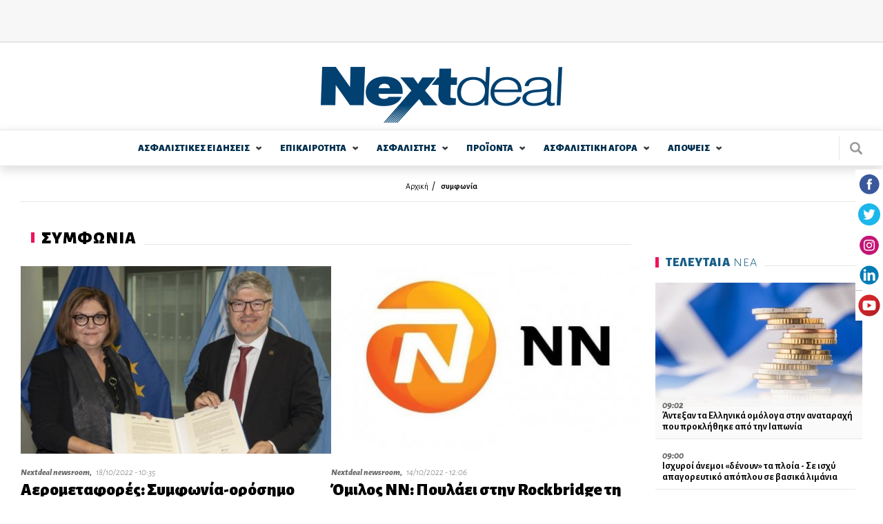

--- FILE ---
content_type: text/html; charset=utf-8
request_url: https://www.nextdeal.gr/tags/symfonia?page=1
body_size: 16054
content:
<!doctype html>
<html xmlns="http://www.w3.org/1999/xhtml" xml:lang="el" version="XHTML+RDFa 1.0" dir="ltr"

  xmlns:content="http://purl.org/rss/1.0/modules/content/"
  xmlns:dc="http://purl.org/dc/terms/"
  xmlns:foaf="http://xmlns.com/foaf/0.1/"
  xmlns:og="http://ogp.me/ns#"
  xmlns:rdfs="http://www.w3.org/2000/01/rdf-schema#"
  xmlns:sioc="http://rdfs.org/sioc/ns#"
  xmlns:sioct="http://rdfs.org/sioc/types#"
  xmlns:skos="http://www.w3.org/2004/02/skos/core#"
  xmlns:xsd="http://www.w3.org/2001/XMLSchema#">

<head profile="http://www.w3.org/1999/xhtml/vocab">
    <meta http-equiv="Content-Type" content="text/html; charset=utf-8" />
<meta name="Generator" content="Drupal 7 (http://drupal.org)" />
<link title="" href="/taxonomy/term/768/all/feed" type="application/rss+xml" rel="alternate" />
<link rel="alternate" type="application/rss+xml" title="συμφωνία" href="https://www.nextdeal.gr/taxonomy/term/768/all/feed" />
<link rel="shortcut icon" href="https://www.nextdeal.gr/sites/default/files/favicon.ico" type="image/vnd.microsoft.icon" />
<link rel="canonical" href="https://www.nextdeal.gr/tags/symfonia" />
<meta property="og:url" content="https://www.nextdeal.gr/tags/symfonia?page=1" />
<meta property="og:type" content="article" />
<meta property="og:title" content="συμφωνία" />
<meta property="og:image" content="/sites/default/files/sitefiles_2019-02/nextdeal.png" />
<meta name="description" content="Δείτε όλες τις πληροφορίες για Συμφωνία." />
<meta property="og:description" content="Δείτε όλες τις πληροφορίες για Συμφωνία." />
<meta name="twitter:card" content="summary" />
<meta http-equiv="refresh" content="120" />
  <title>Πληροφορίες για: Συμφωνία - Σελίδα 2 | Nextdeal</title>
  <meta name="viewport" content="width=device-width, initial-scale=1.0, maximum-scale=1.0, user-scalable=no">
  <link href="https://fonts.googleapis.com/css?family=Alegreya+Sans:300,300i,400,500i,700,800i,900&subset=greek" rel="stylesheet">
	<link type="text/css" rel="stylesheet" href="https://www.nextdeal.gr/sites/default/files/css/css_xE-rWrJf-fncB6ztZfd2huxqgxu4WO-qwma6Xer30m4.css" media="all" />
<link type="text/css" rel="stylesheet" href="https://www.nextdeal.gr/sites/default/files/css/css_-TNq6F6EH1K3WcBMUMQP90OkyCq0Lyv1YnyoEj3kxiU.css" media="screen" />
<style type="text/css" media="print">
<!--/*--><![CDATA[/*><!--*/
#sb-container{position:relative;}#sb-overlay{display:none;}#sb-wrapper{position:relative;top:0;left:0;}#sb-loading{display:none;}

/*]]>*/-->
</style>
<link type="text/css" rel="stylesheet" href="https://www.nextdeal.gr/sites/default/files/css/css_muB3m2RB5q_0SsZ1SbzFE4fNKpnTEUf-M_VyumrMBn0.css" media="all" />
<link type="text/css" rel="stylesheet" href="https://www.nextdeal.gr/sites/default/files/css/css_PGbJgHCUCBf4dg7K9Kt8aAwsApndP4GZ9RuToPy3-Fk.css" media="all" />
<link type="text/css" rel="stylesheet" href="https://www.nextdeal.gr/sites/default/files/css/css_5tzTmTwv2UdzzrRu9Tl-JNAivY5nYaawQFV3kKi4YNY.css" media="all" />
    <script type="text/javascript" src="https://www.nextdeal.gr/sites/default/files/js/js_Sk-UAYgYnJ6Bjx_IwtL9Vufha7SZWgkeELoDZpWQ4Eg.js"></script>
<script type="text/javascript">
<!--//--><![CDATA[//><!--
var googletag = googletag || {};
googletag.cmd = googletag.cmd || [];
googletag.slots = googletag.slots || {};
//--><!]]>
</script>
<script type="text/javascript" src="https://www.googletagservices.com/tag/js/gpt.js"></script>
<script type="text/javascript" src="https://www.nextdeal.gr/sites/default/files/js/js_zSyBbtdXDHkAah3PgFNWkdl6BoNVXFzJYIBIrO2HD_M.js"></script>
<script type="text/javascript" src="https://www.nextdeal.gr/sites/default/files/js/js_CiFwh46oVtkG8bNSuh4iZgJv_8m9bwx1p1zA1_-CeIk.js"></script>
<script type="text/javascript">
<!--//--><![CDATA[//><!--
dfpadtopbanner = true
var mapping = googletag.sizeMapping()
  .addSize([1050, 200], [[970, 250], [728, 90]])
  .addSize([800, 200], [728, 90])
  .addSize([750, 200], [728, 90])
  .addSize([320, 200], [[300, 100], [320, 50]])
  .addSize([0, 0], [[300, 100], [320, 50]])
  .build();
googletag.slots["topbanner"] = googletag.defineSlot("/5063735/TopBanner", [[970, 250], [728, 90], [320, 50], [300, 100]], "dfp-ad-topbanner")
  .addService(googletag.pubads())
  .defineSizeMapping(mapping);
//--><!]]>
</script>
<script type="text/javascript">
<!--//--><![CDATA[//><!--
dfpadsidebar_1 = true
googletag.slots["sidebar_1"] = googletag.defineSlot("/5063735/Sidebar_1", [300, 250], "dfp-ad-sidebar_1")
  .addService(googletag.pubads());
//--><!]]>
</script>
<script type="text/javascript">
<!--//--><![CDATA[//><!--
dfpadsidebar_2 = true
googletag.slots["sidebar_2"] = googletag.defineSlot("/5063735/Sidebar_2", [300, 250], "dfp-ad-sidebar_2")
  .addService(googletag.pubads());
//--><!]]>
</script>
<script type="text/javascript">
<!--//--><![CDATA[//><!--
dfpadsidebar_3 = true
googletag.slots["sidebar_3"] = googletag.defineSlot("/5063735/Sidebar_3", [300, 250], "dfp-ad-sidebar_3")
  .addService(googletag.pubads());
//--><!]]>
</script>
<script type="text/javascript" src="https://www.nextdeal.gr/sites/default/files/js/js_AhPscw8lzyNp2g3ajDkZXzQmzdo-WybRnICxuVieGV8.js"></script>
<script type="text/javascript">
<!--//--><![CDATA[//><!--
document.createElement( "picture" );
//--><!]]>
</script>
<script type="text/javascript" src="https://www.nextdeal.gr/sites/default/files/js/js_R9UbiVw2xuTUI0GZoaqMDOdX0lrZtgX-ono8RVOUEVc.js"></script>
<script type="text/javascript">
<!--//--><![CDATA[//><!--
googletag.cmd.push(function() {
  googletag.pubads().enableAsyncRendering();
  googletag.pubads().enableSingleRequest();
  googletag.pubads().collapseEmptyDivs();
});

googletag.enableServices();
//--><!]]>
</script>
<script type="text/javascript" src="https://www.nextdeal.gr/sites/default/files/js/js_FPzV5p5w8s58r2E6ieZEt1YS-R8xVFRXvNuloaLmGxA.js"></script>
<script type="text/javascript" src="https://www.nextdeal.gr/sites/default/files/js/js_ytgG5wJHYAgRUyQQaPYioUyAS2ftW3xkZEvRoJoT8Os.js"></script>
<script type="text/javascript">
<!--//--><![CDATA[//><!--

          Shadowbox.path = "/sites/all/libraries/shadowbox/";
        
//--><!]]>
</script>
<script type="text/javascript">
<!--//--><![CDATA[//><!--
jQuery.extend(Drupal.settings, {"basePath":"\/","pathPrefix":"","ajaxPageState":{"theme":"wedia_5","theme_token":"LiE1uHcA4jOlhGz7C0BFMPXwaOWPaL-QR0C1r-CpwM4","jquery_version":"1.8","js":{"sites\/all\/modules\/picture\/picturefill2\/picturefill.min.js":1,"sites\/all\/modules\/picture\/picture.min.js":1,"sites\/all\/modules\/jquery_update\/replace\/jquery\/1.8\/jquery.min.js":1,"misc\/jquery-extend-3.4.0.js":1,"misc\/jquery-html-prefilter-3.5.0-backport.js":1,"misc\/jquery.once.js":1,"0":1,"https:\/\/www.googletagservices.com\/tag\/js\/gpt.js":1,"misc\/drupal.js":1,"sites\/all\/libraries\/shadowbox\/shadowbox.js":1,"sites\/all\/modules\/shadowbox\/shadowbox_auto.js":1,"sites\/all\/modules\/jquery_update\/replace\/ui\/external\/jquery.cookie.js":1,"sites\/all\/modules\/jquery_update\/replace\/misc\/jquery.form.min.js":1,"1":1,"2":1,"3":1,"4":1,"misc\/ajax.js":1,"sites\/all\/modules\/jquery_update\/js\/jquery_update.js":1,"5":1,"sites\/all\/modules\/admin_menu\/admin_devel\/admin_devel.js":1,"6":1,"public:\/\/languages\/el_r3n7Ip7YIF1f3tte1rCa95Slp800CwmhkUxXd93e3qA.js":1,"misc\/progress.js":1,"sites\/all\/modules\/extlink\/js\/extlink.js":1,"sites\/all\/themes\/wedia_5\/js\/jquery.matchHeight-min.js":1,"sites\/all\/themes\/wedia_5\/js\/slick.min.js":1,"sites\/all\/themes\/wedia_5\/js\/cookies.min.js":1,"sites\/all\/themes\/wedia_5\/js\/global.js":1,"7":1},"css":{"modules\/system\/system.base.css":1,"modules\/system\/system.menus.css":1,"modules\/system\/system.messages.css":1,"modules\/system\/system.theme.css":1,"sites\/all\/libraries\/shadowbox\/shadowbox.css":1,"0":1,"sites\/all\/modules\/date\/date_api\/date.css":1,"sites\/all\/modules\/date\/date_popup\/themes\/datepicker.1.7.css":1,"modules\/field\/theme\/field.css":1,"modules\/node\/node.css":1,"sites\/all\/modules\/picture\/picture_wysiwyg.css":1,"modules\/poll\/poll.css":1,"modules\/search\/search.css":1,"modules\/user\/user.css":1,"sites\/all\/modules\/views\/css\/views.css":1,"sites\/all\/modules\/extlink\/css\/extlink.css":1,"sites\/all\/modules\/ckeditor\/css\/ckeditor.css":1,"sites\/all\/modules\/ctools\/css\/ctools.css":1,"sites\/all\/themes\/wedia_5\/css\/style.css":1}},"shadowbox":{"animate":true,"animateFade":true,"animSequence":"wh","auto_enable_all_images":0,"auto_gallery":0,"autoplayMovies":true,"continuous":false,"counterLimit":10,"counterType":"default","displayCounter":true,"displayNav":true,"enableKeys":true,"fadeDuration":0.35,"handleOversize":"resize","handleUnsupported":"link","initialHeight":160,"initialWidth":320,"language":"el","modal":false,"overlayColor":"#000","overlayOpacity":0.8,"resizeDuration":0.55,"showMovieControls":true,"slideshowDelay":0,"viewportPadding":20,"useSizzle":false},"better_exposed_filters":{"views":{"taxonomy_term":{"displays":{"page":{"filters":[]}}}}},"ajax":{"edit-submit":{"wrapper":"newsletter_form_wrapper_6557e86d-7f61-4340-b5cf-87bb6d8bd49e","callback":"wmoosend_subscribeform_ajsubmit","effect":"fade","event":"mousedown","keypress":true,"prevent":"click","url":"\/system\/ajax","submit":{"_triggering_element_name":"op","_triggering_element_value":"\u0395\u0393\u0393\u03a1\u0391\u03a6\u0397"}}},"urlIsAjaxTrusted":{"\/system\/ajax":true,"\/tags\/symfonia?page=1":true},"extlink":{"extTarget":"_blank","extClass":0,"extLabel":"(link is external)","extImgClass":0,"extIconPlacement":"append","extSubdomains":1,"extExclude":"","extInclude":"","extCssExclude":"","extCssExplicit":"","extAlert":0,"extAlertText":"This link will take you to an external web site. We are not responsible for their content.","mailtoClass":0,"mailtoLabel":"(link sends e-mail)","extUseFontAwesome":false}});
//--><!]]>
</script>
	<!-- Google Tag Manager -->
		<script>(function(w,d,s,l,i){w[l]=w[l]||[];w[l].push({'gtm.start':
		new Date().getTime(),event:'gtm.js'});var f=d.getElementsByTagName(s)[0],
		j=d.createElement(s),dl=l!='dataLayer'?'&l='+l:'';j.async=true;j.src=
		'https://www.googletagmanager.com/gtm.js?id='+i+dl;f.parentNode.insertBefore(j,f);
		})(window,document,'script','dataLayer','GTM-NPC5F34');</script>
	<!-- End Google Tag Manager -->
	<!-- One Signal Web Push Notifications -->
	<link rel="manifest" href="/manifest.json" />
	<script src="https://cdn.onesignal.com/sdks/OneSignalSDK.js" async=""></script>
		<script>
			var OneSignal = window.OneSignal || [];
			OneSignal.push(function() {
			OneSignal.init({
			appId: "bba7674f-97e3-4463-bbf4-2eb941ba1942",
			});
			});
	</script>
	<!-- End One Signal Web Push Notifications -->
</head>

<body class="html not-front not-logged-in no-sidebars page-taxonomy page-taxonomy-term page-taxonomy-term- page-taxonomy-term-768" >
	<!-- Google Tag Manager (noscript) -->
		<noscript><iframe src="https://www.googletagmanager.com/ns.html?id=GTM-NPC5F34"
		height="0" width="0" style="display:none;visibility:hidden"></iframe></noscript>
	<!-- End Google Tag Manager (noscript) -->
	<div class="fixed-layer menu-layer"></div>
    <div id="page" class="page layout-container">

	<!--  Start of search modal -->
  <div class="fixed-layer modal modal--search">
    <div class="form-wrapper">
      <span class="link modal-close js-search-close">close</span>

      <form id="ovsearchform" class="search-nodes-form">
        <div class="form--inline-m form--search">
		    	<div class="flex-row">
				  	<div>
							<input type="text" value="" placeholder="Αναζήτηση" name="keywords" class="required input--keywords">
						</div>
						<div>
							<input type="submit" value="Αναζήτηση" name="search" class="button button--action form-submit search-submit">
						</div>
			    </div>
			  </div>
      </form>
    </div>
  </div>
	<!--  End of search modal -->

	<div class="pre-header">
    <div class="row row--top">
      <div class="content-wrapper">
    	  <!--  start of header before -->
			  		        <div class="region region-header-before">
    <div id="block-dfp-topbanner" class="block block-dfp ad-block-spacing block-odd">
      
	<div class="banner banner--top" >
	  <div id="dfp-ad-topbanner-wrapper" class="dfp-tag-wrapper">
<div  id="dfp-ad-topbanner" class="dfp-tag-wrapper">
    <script type="text/javascript">
	if (typeof dfpadtopbanner === 'undefined') {
	  	var mapping = googletag.sizeMapping()
  .addSize([1050, 200], [[970, 250], [728, 90]])
  .addSize([800, 200], [728, 90])
  .addSize([750, 200], [728, 90])
  .addSize([320, 200], [[300, 100], [320, 50]])
  .addSize([0, 0], [[300, 100], [320, 50]])
  .build();
googletag.slots["topbanner"] = googletag.defineSlot("/5063735/TopBanner", [[970, 250], [728, 90], [320, 50], [300, 100]], "dfp-ad-topbanner")
  .addService(googletag.pubads())
  .defineSizeMapping(mapping);	}
    googletag.cmd.push(function() {
      googletag.display("dfp-ad-topbanner");
    });
  </script>
</div>
</div>	</div>
</div> <!-- /block-inner /block -->
  </div>
			  			  <!--  end of header_before -->
      </div>
    </div>
  </div>
    
	<!-- site header -->
	
	<header id="header" class="site-header">
    <div class="row row--middle">
      <div class="content-wrapper flex-row">
									<a href="/" title="Αρχική" rel="home" id="logo" class="site-logo">
						<img src="https://www.nextdeal.gr/sites/all/themes/wedia_5/logo.png" alt="Αρχική"/>
					</a>
								<div>
					<div class="cells">
            <div class="cell js-search">
              <div class="site-search"></div>
            </div>
            <div class="cell js-mobile-menu">
              <div class="burger-icon"><span></span></div>
            </div>
          </div>
				</div>
			</div>
		</div>

    <div class="row row--bottom">
      <div class="content-wrapper flex-row">
				        <nav class="row nav nav--main scroll-div"><ul class="main-menu reset-list site-navigation"><li class="asfalistikes_eidhseis menu-1 expandable"><a href="/asfalistikes-eidiseis" class="">ΑΣΦΑΛΙΣΤΙΚΕΣ  ΕΙΔΗΣΕΙΣ</a><span class="arrow--down"></span><div class="sub-wrapper"><ul><li class=""><a href="/asfalistikes-eidiseis/idiotiki-asfalisi">Ιδιωτική Ασφάλιση</a></li><li class=""><a href="/asfalistikes-eidiseis/koinoniki-asfalisi">Κοινωνική Ασφάλιση</a></li><li class=" last"><a href="/asfalistikes-eidiseis/epaggelmatika-tameia">Επαγγελματικά Ταμεία</a></li></ul><div></li><li class="epikairothta menu-2 expandable"><a href="/epikairotita" class="">ΕΠΙΚΑΙΡΟΤΗΤΑ</a><span class="arrow--down"></span><div class="sub-wrapper"><ul><li class=""><a href="/epikairotita/ygeia">Υγεία</a></li><li class=""><a href="/epikairotita/aytokinito">Αυτοκίνητο</a></li><li class=""><a href="/epikairotita/oikonomia">Οικονομία</a></li><li class=""><a href="/epikairotita/trapezes">Τράπεζες</a></li><li class=""><a href="/epikairotita/politiki">Πολιτική</a></li><li class=""><a href="/epikairotita/koinonia">Κοινωνία</a></li></ul><ul><li class=""><a href="/epikairotita/bancassurance">Bancassurance</a></li><li class=""><a href="/epikairotita/diethni">Διεθνή</a></li><li class=""><a href="/epikairotita/politismos">Πολιτισμός</a></li><li class=""><a href="/epikairotita/texnologia">Τεχνολογία</a></li><li class=""><a href="/epikairotita/katanalotika-nea">Καταναλωτικά Νέα</a></li><li class=""><a href="/katigoria/athlitika">Αθλητικά</a></li><li class=" last"><a href="/katigoria/europanext">Europanext</a></li></ul><div></li><li class="asfalisths menu-3 expandable"><a href="/asfalistis" class="">ΑΣΦΑΛΙΣΤΗΣ</a><span class="arrow--down"></span><div class="sub-wrapper"><ul><li class=""><a href="/asfalistis/diamesolavisi">Διαμεσολάβηση</a></li><li class=""><a href="/asfalistika-grafeia">Ασφαλιστικά Γραφεία</a></li><li class=""><a href="/asfalistis/poliseis">Πωλήσεις</a></li><li class=""><a href="/asfalistis/ekpaidefsi">Εκπαίδευση</a></li><li class=""><a href="/asfalistis/gynaika-kai-asfalisi">Γυναίκα και Ασφάλιση</a></li><li class=""><a href="/asfalistis/aggelies">Αγγελίες</a></li><li class=" last"><a href="/lexiko">Λεξικό</a></li></ul><div></li><li class="proionta menu-4 expandable"><a href="/proionta" class="">ΠΡΟΪΟΝΤΑ</a><span class="arrow--down"></span><div class="sub-wrapper"><ul><li class=""><a href="/proionta/sintaxi">Σύνταξη</a></li><li class=""><a href="/proionta/ygeia">Υγεία</a></li><li class=""><a href="/proionta/periousia">Περιουσία</a></li><li class=""><a href="/proionta/aytokinito">Αυτοκίνητο</a></li><li class=""><a href="/proionta/bancassurance">Bancassurance</a></li><li class=""><a href="/proionta/trapezika">Τραπεζικά</a></li><li class=" last"><a href="/proionta/loipoi-kladoi">Λοιποί Κλάδοι</a></li></ul><div></li><li class="asfalistikh_agora menu-5 expandable"><a href="/asfalistiki-agora" class="">ΑΣΦΑΛΙΣΤΙΚΗ  ΑΓΟΡA</a><span class="arrow--down"></span><div class="sub-wrapper"><ul><li class=""><a href="/asfalistikes-etaireies">Ασφαλιστικές Εταιρείες</a></li><li class=" expanded"><a href="/thesmikoi-foreis">Θεσμικοί Φορείς</a><span class="arrow--down"></span><div class="sub-wrapper"><ul><li class=""><a href="/thesmikoi-foreis/enoseis-syllogoi-organismoi">Ενώσεις - Σύλλογοι - Οργανισμοί - Διεύθυνση Εποπτείας</a></li><li class=" last"><a href="/thesmikoi-foreis/diethneis-organismoi">Διεθνείς Οργανισμοί</a></li></ul><div></li><li class=""><a href="/foreis-ygeias">Φορείς Υγείας</a></li><li class=""><a href="/asfalistiki-agora/nomothesia">Νομοθεσία</a></li><li class=""><a href="/asfalistiki-agora/meletes-statistika">Μελέτες / Στατιστικά</a></li></ul><ul><li class=""><a href="/asfalistiki-agora/oikonomika-apotelesmata">Οικονομικά Αποτελέσματα</a></li><li class=" expanded last"><a href="/alloi-foreis">Άλλοι φορείς</a><span class="arrow--down"></span><div class="sub-wrapper"><ul><li class=""><a href="/alloi-foreis/epimelitiria">Επιμελητήρια</a></li><li class=""><a href="/basic-page/100210/efka-asfalistika-tameia">ΕΦΚΑ - Ασφαλιστικά Ταμεία</a></li><li class=""><a href="/xrisima-tilefona/efories">Εφορίες</a></li><li class=""><a href="/xrisima-tilefona/ota">ΟΤΑ</a></li><li class=" last"><a href="/xrisima-tilefona/ypoyrgeia">Υπουργεία</a></li></ul><div></li></ul><div></li><li class="apoyeis menu-6 expandable"><a href="/apopseis" class="">ΑΠΟΨΕΙΣ</a><span class="arrow--down"></span><div class="sub-wrapper"><ul><li class=""><a href="/apopseis/arthra">Άρθρα</a></li><li class=""><a href="/arthrografoi">Αρθρογράφοι</a></li><li class=""><a href="/apopseis/vima-anagnoston">Βήμα Αναγνωστών</a></li><li class=" last"><a href="/psifofories">Ψηφοφορίες</a></li></ul><div></li></ul></nav>        <div class="site-search js-search"></div>
			</div>
					</div>
	</header>


			<section class="cf">
			<div class="content-wrapper">
				<header>
					<div class="breadcrumb"><div class="item-list"><ul><li class="first"><a href="/">Αρχική</a></li>
<li class="last"><a href="/tags/symfonia" class="active">συμφωνία</a></li>
</ul></div></div>
					
											<div class="tabs">
													</div>
					
									</header>
			</div>
		</section>
	
	<div class="row">
				<div class="with-sidebar content-wrapper flex-row">
			<!-- main content -->
			<main id="main" role="main" class="content--main flex-item-100">
        
          <div class="region region-content">
    <div id="block-system-main" class="block block-system block-odd clearfix">
        
	<div class="content" >
	  
<section class="section section--category section--articles">
		  <div class="category__header flex-row">
	    <h1 class="category__title"><span><strong>ΣΥΜΦΩΝΙΑ</strong> </span></h1>
	  </div>
  
  <div class="view-dom-id-ad367fb49d400ca0fd7eab86f7fbeb62">
		      <ul class="reset-list list list--articles articles flex-row flex-wrap">
                                                
          <li>
            <article class="article ">
                              <a href="/epikairotita/koinonia/129505/aerometafores-symfonia-orosimo-metaxy-ee-asean-gia-ti-syndesi-11" class="image-wrapper"><img typeof="foaf:Image" src="/sites/default/files/styles/teaser_medium_image_top/public/article/2022-10/visit_of_adina_valean_european_commissioner_to_canada.jpg?itok=V0YA0SVm" width="460" height="278" alt="Αερομεταφορές: Συμφωνία-ορόσημο μεταξύ ΕΕ-ASEAN για τη σύνδεση 1,1 δισεκατομμυρίου ανθρώπων" /></a>              
              <div class="article__info">
                <strong>Nextdeal newsroom, </strong>
                18/10/2022 - 10:35              </div>
                            <a href="/epikairotita/koinonia/129505/aerometafores-symfonia-orosimo-metaxy-ee-asean-gia-ti-syndesi-11"><h1 class="article__title">Αερομεταφορές: Συμφωνία-ορόσημο μεταξύ ΕΕ-ASEAN για τη σύνδεση 1,1 δισεκατομμυρίου ανθρώπων</h1></a>            </article>
          </li>
                                                
          <li>
            <article class="article ">
                              <a href="/asfalistikes-eidiseis/idiotiki-asfalisi/129449/omilos-nn-poylaei-stin-rockbridge-ti-monada" class="image-wrapper"><img typeof="foaf:Image" src="/sites/default/files/styles/teaser_medium_image/public/article/2022-10/nn_logo_1_0_0_0_0.jpg?itok=tg1Loyfj" width="460" height="278" alt="Όμιλος NN: Πουλάει στην Rockbridge τη μονάδα διαχείρισης περιουσιακών στοιχείων της πρώην MetLife στην Πολωνία!" /></a>              
              <div class="article__info">
                <strong>Nextdeal newsroom, </strong>
                14/10/2022 - 12:06              </div>
                            <a href="/asfalistikes-eidiseis/idiotiki-asfalisi/129449/omilos-nn-poylaei-stin-rockbridge-ti-monada"><h1 class="article__title">Όμιλος NN: Πουλάει στην Rockbridge τη μονάδα διαχείρισης περιουσιακών στοιχείων της πρώην MetLife στην Πολωνία!</h1></a>            </article>
          </li>
                                                
          <li>
            <article class="article ">
                              <a href="/epikairotita/politiki/129241/metra-apo-tin-eyropaiki-enosi-gia-symfonia-livyis-toyrkias-zita-me" class="image-wrapper"><img typeof="foaf:Image" src="/sites/default/files/styles/teaser_medium_image/public/article/2022-10/kefalogiannhs.jpg?itok=vYTNh2PE" width="460" height="278" alt="Μέτρα από την Ευρωπαϊκή Ένωση για συμφωνία Λιβύης-Τουρκίας ζητά με ερώτησή του ο Μανώλης Κεφαλογιάννης" /></a>              
              <div class="article__info">
                <strong>Nextdeal newsroom, </strong>
                03/10/2022 - 16:22              </div>
                            <a href="/epikairotita/politiki/129241/metra-apo-tin-eyropaiki-enosi-gia-symfonia-livyis-toyrkias-zita-me"><h1 class="article__title">Μέτρα από την Ευρωπαϊκή Ένωση για συμφωνία Λιβύης-Τουρκίας ζητά με ερώτησή του ο Μανώλης Κεφαλογιάννης</h1></a>            </article>
          </li>
                                                
          <li>
            <article class="article ">
                              <a href="/epikairotita/oikonomia/127795/epitropi-antagonismoy-prasino-fos-sti-symfonia-fairfax-grivalia" class="image-wrapper"><img typeof="foaf:Image" src="/sites/default/files/styles/teaser_medium_image/public/article/2022-06/epitropi-antagonismou_0.jpg?itok=rNqdUwKW" width="460" height="278" alt="Επιτροπή Ανταγωνισμού: &quot;Πράσινο φως&quot; στη συμφωνία Fairfax - Grivalia" /></a>              
              <div class="article__info">
                <strong>Nextdeal newsroom, </strong>
                29/06/2022 - 11:16              </div>
                            <a href="/epikairotita/oikonomia/127795/epitropi-antagonismoy-prasino-fos-sti-symfonia-fairfax-grivalia"><h1 class="article__title">Επιτροπή Ανταγωνισμού: "Πράσινο φως" στη συμφωνία Fairfax - Grivalia</h1></a>            </article>
          </li>
              </ul>


	    	    	<ul class="reset-list list list--articles articles articles--row">
		      		    				    				    				      	<li>
		          <article class="flex-row ">
		          					      	<a href="/asfalistikes-eidiseis/idiotiki-asfalisi/127736/prasino-fos-sti-symfonia-metaxy-allianz-eyropaikis" class="flex-item-1-3"><img typeof="foaf:Image" src="/sites/default/files/styles/teaser_small_image/public/article/2022-06/pk6otvuuvktlvwlnufua.jpg?itok=j0NySNv3" width="345" height="208" alt="«Πράσινο φως» στη συμφωνία μεταξύ Allianz-Ευρωπαϊκής Πίστης" /></a>					      
		            <div class="flex-item-2-3 article">
		              <div class="inner">
		                	              		<a href="/asfalistikes-eidiseis/idiotiki-asfalisi/127736/prasino-fos-sti-symfonia-metaxy-allianz-eyropaikis"><h1 class="article__title">«Πράσινο φως» στη συμφωνία μεταξύ Allianz-Ευρωπαϊκής Πίστης</h1></a>		                <div class="article__text">Σε συνεδρίαση της Επιτροπής Ανταγωνισμού σε Τμήμα στις 24 Ιουνίου 2022, αποφασίστηκε (υπ’ αριθ. απόφαση 782/2022) ομόφωνα η έγκριση της...</div>
		                <div class="article__info">
		                  		                  	<strong>Nextdeal newsroom, </strong>
	                  			                  24/06/2022 - 16:05		                </div>
		              </div>
		            </div>
		          </article>
		        </li>
	        		    				    				    				      	<li>
		          <article class="flex-row ">
		          					      	<a href="/asfalistikes-eidiseis/idiotiki-asfalisi/127734/neoi-kanones-gia-tin-ypovoli-ektheseon-viosimotitas" class="flex-item-1-3"><img typeof="foaf:Image" src="/sites/default/files/styles/teaser_small_image/public/article/2022-06/commissionshutter-1-960x600-1-768x480.jpg?itok=zMC_I9nu" width="345" height="208" alt="Νέοι κανόνες για την υποβολή εκθέσεων βιωσιμότητας από τις εταιρείες: Προσωρινή συμφωνία Συμβουλίου και Ευρωπαϊκού Κοινοβουλίου" /></a>					      
		            <div class="flex-item-2-3 article">
		              <div class="inner">
		                	              		<a href="/asfalistikes-eidiseis/idiotiki-asfalisi/127734/neoi-kanones-gia-tin-ypovoli-ektheseon-viosimotitas"><h1 class="article__title">Νέοι κανόνες για την υποβολή εκθέσεων βιωσιμότητας από τις εταιρείες: Προσωρινή συμφωνία Συμβουλίου και Ευρωπαϊκού Κοινοβουλίου</h1></a>		                <div class="article__text">Το Συμβούλιο και το Ευρωπαϊκό Κοινοβούλιο κατέληξαν σε προσωρινή πολιτική συμφωνία σχετικά με την οδηγία για την υποβολή εκθέσεων βιωσιμότητας...</div>
		                <div class="article__info">
		                  		                  	<strong>Nextdeal newsroom, </strong>
	                  			                  24/06/2022 - 14:41		                </div>
		              </div>
		            </div>
		          </article>
		        </li>
	        		    				    				    				      	<li>
		          <article class="flex-row ">
		          					      	<a href="/asfalistikes-eidiseis/idiotiki-asfalisi/127500/mega-deal-i-tigerrisk-ston-omilo-howden" class="flex-item-1-3"><img typeof="foaf:Image" src="/sites/default/files/styles/teaser_small_image/public/article/2022-06/howden-tiger.jpg?itok=cwBNyk8y" width="345" height="208" alt="Mega Deal: Η TigerRisk στον Όμιλο Howden!" /></a>					      
		            <div class="flex-item-2-3 article">
		              <div class="inner">
		                	              		<a href="/asfalistikes-eidiseis/idiotiki-asfalisi/127500/mega-deal-i-tigerrisk-ston-omilo-howden"><h1 class="article__title">Mega Deal: Η TigerRisk στον Όμιλο Howden!</h1></a>		                <div class="article__text">Τη σύναψη συμφωνίας για την απόκτηση της TigerRisk Partners ανακοίνωσε ο Όμιλος Howden, με τη&nbsp;συμφωνία υπόκειται σε ρυθμιστική έγκριση.

Με την...</div>
		                <div class="article__info">
		                  		                  	<strong>Κωνσταντίνος Ε. Σπύρου, </strong>
	                  			                  09/06/2022 - 22:00		                </div>
		              </div>
		            </div>
		          </article>
		        </li>
	        		    				    				    				      	<li>
		          <article class="flex-row ">
		          					      	<a href="/epikairotita/oikonomia/127157/h-lamda-development-apokta-ton-apolyto-elegho-tis-lamda-malls" class="flex-item-1-3"><img typeof="foaf:Image" src="/sites/default/files/styles/teaser_small_image/public/article/2022-05/lamda-development.jpg?itok=DEQV96Mr" width="345" height="208" alt="H Lamda Development αποκτά τον απόλυτο έλεγχο της Lamda Malls" /></a>					      
		            <div class="flex-item-2-3 article">
		              <div class="inner">
		                	              		<a href="/epikairotita/oikonomia/127157/h-lamda-development-apokta-ton-apolyto-elegho-tis-lamda-malls"><h1 class="article__title">H Lamda Development αποκτά τον απόλυτο έλεγχο της Lamda Malls</h1></a>		                <div class="article__text">Στρατηγική συμφωνία με τη Värde Partners για τη Lamda Malls

Η LAMDA DEVELOPMENT S.A., υπέγραψε στις 20.05.2022 δεσμευτική συμφωνία για την...</div>
		                <div class="article__info">
		                  		                  	<strong>Nextdeal newsroom, </strong>
	                  			                  23/05/2022 - 10:04		                </div>
		              </div>
		            </div>
		          </article>
		        </li>
	        		    				    				    				      	<li>
		          <article class="flex-row ">
		          					      	<a href="/epikairotita/oikonomia/126906/epesan-oi-ypografes-sto-deal-ellaktor-kai-motor-oil" class="flex-item-1-3"><img typeof="foaf:Image" src="/sites/default/files/styles/teaser_small_image/public/article/2022-05/ellaktor-motor_oil.jpg?itok=8pS-soOI" width="345" height="208" alt="Έπεσαν οι υπογραφές στο deal Ελλάκτωρ και Motor Oil" /></a>					      
		            <div class="flex-item-2-3 article">
		              <div class="inner">
		                	              		<a href="/epikairotita/oikonomia/126906/epesan-oi-ypografes-sto-deal-ellaktor-kai-motor-oil"><h1 class="article__title">Έπεσαν οι υπογραφές στο deal Ελλάκτωρ και Motor Oil</h1></a>		                <div class="article__text">Σε έναν από τους σημαντικότερους πόλους του τομέα των κατασκευών, αποκτώντας παράλληλα το ισχυρό χαρτοφυλάκιο των ΑΠΕ του ομίλου Ελλάκτωρ...</div>
		                <div class="article__info">
		                  		                  	<strong>Nextdeal newsroom, </strong>
	                  			                  06/05/2022 - 15:38		                </div>
		              </div>
		            </div>
		          </article>
		        </li>
	        		    				    				    				      	<li>
		          <article class="flex-row ">
		          					      	<a href="/epikairotita/tehnologia/126742/psifiakes-ypiresies-symfonia-gia-ena-diafanes-kai-asfales-diadiktyako" class="flex-item-1-3"><img typeof="foaf:Image" src="/sites/default/files/styles/teaser_small_image/public/article/2022-04/shutterstock_1638115495.jpg?itok=BTnLTZKd" width="345" height="208" alt="Ψηφιακές υπηρεσίες: συμφωνία για ένα διαφανές και ασφαλές διαδικτυακό περιβάλλον" /></a>					      
		            <div class="flex-item-2-3 article">
		              <div class="inner">
		                	              		<a href="/epikairotita/tehnologia/126742/psifiakes-ypiresies-symfonia-gia-ena-diafanes-kai-asfales-diadiktyako"><h1 class="article__title">Ψηφιακές υπηρεσίες: συμφωνία για ένα διαφανές και ασφαλές διαδικτυακό περιβάλλον</h1></a>		                <div class="article__text">Συμφωνία-σταθμό για την αποτελεσματική αντιμετώπιση της διάδοσης παράνομου περιεχομένου και την προστασία των θεμελιωδών δικαιωμάτων των πολιτών διαπραγματεύτηκαν οι συννομοθέτες...</div>
		                <div class="article__info">
		                  		                  	<strong>Nextdeal newsroom, </strong>
	                  			                  26/04/2022 - 15:08		                </div>
		              </div>
		            </div>
		          </article>
		        </li>
	        	      </ul>
    	
	    	      <div class="pager"><h2 class="element-invisible">Σελίδες</h2><div class="item-list"><ul class="pager"><li class="pager-first first"><a title="Πρώτη σελίδα" href="/tags/symfonia">« πρώτη</a></li>
<li class="pager-previous"><a href="/tags/symfonia">ΠΡΟΗΓΟΥΜΕΝΗ</a></li>
<li class="pager-item"><a title="πήγαινε στη σελίδα 1" href="/tags/symfonia">1</a></li>
<li class="pager-current">2</li>
<li class="pager-item"><a title="πήγαινε στη σελίδα 3" href="/tags/symfonia?page=2">3</a></li>
<li class="pager-item"><a title="πήγαινε στη σελίδα 4" href="/tags/symfonia?page=3">4</a></li>
<li class="pager-item"><a title="πήγαινε στη σελίδα 5" href="/tags/symfonia?page=4">5</a></li>
<li class="pager-item"><a title="πήγαινε στη σελίδα 6" href="/tags/symfonia?page=5">6</a></li>
<li class="pager-item"><a title="πήγαινε στη σελίδα 7" href="/tags/symfonia?page=6">7</a></li>
<li class="pager-item"><a title="πήγαινε στη σελίδα 8" href="/tags/symfonia?page=7">8</a></li>
<li class="pager-item"><a title="πήγαινε στη σελίδα 9" href="/tags/symfonia?page=8">9</a></li>
<li class="pager-next"><a href="/tags/symfonia?page=2">ΕΠΟΜΕΝΗ</a></li>
<li class="pager-last last"><a title="Τελευταία σελίδα" href="/tags/symfonia?page=9">τελευταία »</a></li>
</ul></div></div>
	    
			</div>
</section>


	</div>
</div> <!-- /block-inner /block -->
  </div>

                			</main>

      				<aside class="content--aside flex-item-300" role="complementary">
        	  <div class="region region-sidebar">
    <div id="block-dfp-sidebar_1" class="block block-dfp block-odd clearfix">
        
	<div class="content" >
	  <div id="dfp-ad-sidebar_1-wrapper" class="dfp-tag-wrapper">
<div  id="dfp-ad-sidebar_1" class="dfp-tag-wrapper">
    <script type="text/javascript">
	if (typeof dfpadsidebar_1 === 'undefined') {
	  	googletag.slots["sidebar_1"] = googletag.defineSlot("/5063735/Sidebar_1", [300, 250], "dfp-ad-sidebar_1")
  .addService(googletag.pubads());	}
    googletag.cmd.push(function() {
      googletag.display("dfp-ad-sidebar_1");
    });
  </script>
</div>
</div>	</div>
</div> <!-- /block-inner /block -->
<div id="block-wblocks-wblocks_latest_articles" class="block block-wblocks block-even clearfix">
        <h3 class="section__title">
      <span><strong>ΤΕΛΕΥΤΑΙΑ</strong> ΝΕΑ </span>
    </h3>
      
	<div class="content" >
	  <div class="list__item first list__item__photo">
  <!--  -->  	    <a href="/epikairotita/oikonomia/149811/antexan-ta-ellinika-omologa-stin-anatarahi-poy-proklithike-apo-tin"><img typeof="foaf:Image" src="/sites/default/files/styles/frontpage_small_image/public/article/2026-01/aa1tnbqd.jpg?itok=romwe15G" width="300" height="180" alt="Άντεξαν τα Ελληνικά ομόλογα στην αναταραχή που προκλήθηκε από την Ιαπωνία" /></a>    <div class="emprty-div"></div>
    <div class="typography">
  		<span class="pad-l-10 pad-r-10 italic">09:02</span>
  		<a href="/epikairotita/oikonomia/149811/antexan-ta-ellinika-omologa-stin-anatarahi-poy-proklithike-apo-tin" class="pad-r-10 pad-l-10">Άντεξαν τα Ελληνικά ομόλογα στην αναταραχή που προκλήθηκε από την Ιαπωνία</a>		</div>
  </div>

  <ul class="reset-list list list--fixed">
        	<li class="list__item">
	      <span class="pad-l-10 pad-r-10 italic">09:00</span>
        <a href="/epikairotita/katanalotika-nea/149810/ishyroi-anemoi-denoyn-ta-ploia-se-ishy-apagoreytiko-apoploy-se" class="pad-r-10 pad-l-10">Ισχυροί άνεμοι «δένουν» τα πλοία - Σε ισχύ απαγορευτικό απόπλου σε βασικά λιμάνια</a>      </li>
        	<li class="list__item">
	      <span class="pad-l-10 pad-r-10 italic">08:57</span>
        <a href="/epikairotita/oikonomia/149809/aade-den-einai-dorea-kai-den-dilonetai-hartziliki-meso-iris" class="pad-r-10 pad-l-10">ΑΑΔΕ: Δεν είναι δωρεά και δεν δηλώνεται το χαρτζιλίκι μέσω IRIS</a>      </li>
        	<li class="list__item">
	      <span class="pad-l-10 pad-r-10 italic">08:53</span>
        <a href="/asfalistikes-eidiseis/koinoniki-asfalisi/149808/ektakta-metra-gia-tin-prostasia-ton-ergazomenon-toy" class="pad-r-10 pad-l-10">Έκτακτα μέτρα για την προστασία των εργαζομένων του ιδιωτικού τομέα από τα ακραία καιρικά φαινόμενα σήμερα</a>      </li>
        	<li class="list__item">
	      <span class="pad-l-10 pad-r-10 italic">08:44</span>
        <a href="/asfalistikes-eidiseis/idiotiki-asfalisi/149807/thema-ton-ayxiseon-sta-asfalistra-ygeias-sikonei" class="pad-r-10 pad-l-10">Το θέμα των αυξήσεων στα ασφάλιστρα Υγείας «σηκώνει» το ΠΑΣΟΚ: Παρέμβαση Θεοδωρικάκου ζητά η Αποστολάκη -Τι απαντά ο υπουργός</a>      </li>
        	<li class="list__item">
	      <span class="pad-l-10 pad-r-10 italic">08:39</span>
        <a href="/epikairotita/aytokinito/149806/mikrokinitikotita-e-bikes-scooters-ta-kena-stin-asfalistiki-kalypsi" class="pad-r-10 pad-l-10">Μικροκινητικότητα (e-bikes, scooters): Τα κενά στην ασφαλιστική κάλυψη</a>      </li>
        	<li class="list__item">
	      <span class="pad-l-10 pad-r-10 italic">15:30</span>
        <a href="/asfalistikes-eidiseis/idiotiki-asfalisi/149787/epi-alexandroy-sarrigeorgioy-i-enosi-asfalistikon" class="pad-r-10 pad-l-10">Επί Αλεξάνδρου Σαρρηγεωργίου η Ένωση Ασφαλιστικών Εταιριών Ελλάδος έγινε και γοητευτική (Δείτε φωτογραφίες)</a>      </li>
        	<li class="list__item">
	      <span class="pad-l-10 pad-r-10 italic">13:53</span>
        <a href="/asfalistikes-eidiseis/idiotiki-asfalisi/149804/o-konstantinos-megalooikonomoy-neos-oikonomikos" class="pad-r-10 pad-l-10">Ο Κωνσταντίνος Μεγαλοοικονόμου νέος οικονομικός διευθυντής στη NAK Insurance Brokers</a>      </li>
        	<li class="list__item">
	      <span class="pad-l-10 pad-r-10 italic">13:46</span>
        <a href="/epikairotita/ygeia/149803/olivia-polytimi-psifiaki-symmahos-gia-gynaikes-me-karkino-ton-oothikon-me" class="pad-r-10 pad-l-10">Olivia: Πολύτιμη Ψηφιακή Σύμμαχος για Γυναίκες με Καρκίνο των Ωοθηκών, με την υποστήριξη της AstraZeneca</a>      </li>
        	<li class="list__item">
	      <span class="pad-l-10 pad-r-10 italic">12:22</span>
        <a href="/asfalistikes-eidiseis/koinoniki-asfalisi/149802/n-kerameos-ston-ant1-proti-i-ellada-stin-ayxisi-tis" class="pad-r-10 pad-l-10">Ν. Κεραμέως στον ANT1: Πρώτη η Ελλάδα στην αύξηση της απασχόλησης στον ΟΟΣΑ</a>      </li>
        	<li class="list__item">
	      <span class="pad-l-10 pad-r-10 italic">12:20</span>
        <a href="/epikairotita/ygeia/149801/i-chiesi-hellas-synehizei-na-xehorizei-os-ergodotis-epilogis-stin-ellada" class="pad-r-10 pad-l-10">Η Chiesi Hellas συνεχίζει να ξεχωρίζει ως εργοδότης επιλογής στην Ελλάδα</a>      </li>
        	<li class="list__item">
	      <span class="pad-l-10 pad-r-10 italic">12:05</span>
        <a href="/asfalistikes-eidiseis/idiotiki-asfalisi/149799/dgtal-profia-ai-agents-aytomatopoioyn-tis" class="pad-r-10 pad-l-10">DGTAL &amp; Profia: AI Agents αυτοματοποιούν τις αποζημιώσεις οχημάτων</a>      </li>
        	<li class="list__item">
	      <span class="pad-l-10 pad-r-10 italic">11:55</span>
        <a href="/epikairotita/ygeia/149798/iaso-geniki-kliniki-egkainiazei-tmima-domikon-kardiopatheion-me-tin-proti" class="pad-r-10 pad-l-10">Το ΙΑΣΩ Γενική Κλινική εγκαινιάζει το Τμήμα Δομικών Καρδιοπαθειών με την πρώτη επιτυχή επέμβαση TAVI</a>      </li>
        	<li class="list__item">
	      <span class="pad-l-10 pad-r-10 italic">11:45</span>
        <a href="/asfalistikes-eidiseis/idiotiki-asfalisi/149797/se-perissoteres-apo-100-ekdiloseis-i-kamera-toy" class="pad-r-10 pad-l-10">Σε περισσότερες από 100 εκδηλώσεις η κάμερα του Nextdeal.gr το 2025 - Δείτε το video</a>      </li>
        	<li class="list__item">
	      <span class="pad-l-10 pad-r-10 italic">10:48</span>
        <a href="/epikairotita/trapezes/149796/ethniki-trapeza-o-mih-haralampidis-neo-mi-ektelestiko-melos-ds-kai" class="pad-r-10 pad-l-10">Εθνική Τράπεζα: Ο Μιχ. Χαραλαμπίδης νέο μη εκτελεστικό μέλος Δ.Σ. και εκπρόσωπος ΕΕΣΥΠ</a>      </li>
        	<li class="list__item">
	      <span class="pad-l-10 pad-r-10 italic">10:28</span>
        <a href="/epikairotita/diethni/149795/mahi-axias-10-dis-dolarion-metaxy-zurich-beazley" class="pad-r-10 pad-l-10">Μάχη αξίας 10 δισ. δολαρίων μεταξύ Zurich-Beazley</a>      </li>
        	<li class="list__item">
	      <span class="pad-l-10 pad-r-10 italic">09:43</span>
        <a href="/epikairotita/oikonomia/149794/ellada-i-pio-oikonomika-stresarismeni-hora-ston-oosa" class="pad-r-10 pad-l-10">Ελλάδα: Η πιο οικονομικά στρεσαρισμένη χώρα στον ΟΟΣΑ</a>      </li>
        	<li class="list__item">
	      <span class="pad-l-10 pad-r-10 italic">09:08</span>
        <a href="/epikairotita/oikonomia/149793/o-emporikos-polemos-xanarhizei-o-eyropaikos-mpazoykas-ton-8-tris" class="pad-r-10 pad-l-10">O εμπορικός πόλεμος ξαναρχίζει, ο ευρωπαϊκός «μπαζούκας» των 8 τρισ. το...χαρτί «πουλήστε Αμερική», στα βήματα…της Μελόνι, το ελληνικό ρεκόρ απασχόλησης</a>      </li>
        	<li class="list__item">
	      <span class="pad-l-10 pad-r-10 italic">08:56</span>
        <a href="/asfalistis/poliseis/149792/pos-argotera-ginetai-pote-stis-poliseis" class="pad-r-10 pad-l-10">Πως το «αργότερα» γίνεται ποτέ στις πωλήσεις</a>      </li>
        	<li class="list__item">
	      <span class="pad-l-10 pad-r-10 italic">08:45</span>
        <a href="/asfalistikes-eidiseis/idiotiki-asfalisi/149791/i-aktinografia-tis-sse-poy-ypografike-metaxy-eaee" class="pad-r-10 pad-l-10">Η «ακτινογραφία» της ΣΣΕ που υπογράφηκε μεταξύ ΕΑΕΕ-ΟΑΣΕ - Όλες οι λεπτομέρειες</a>      </li>
      </ul>

<div>
  <a href="/articles" class="link link--more"><span>ΔΕΙΤΕ ΟΛΕΣ ΤΙΣ ΕΙΔΗΣΕΙΣ</span></a></div>

	</div>
</div> <!-- /block-inner /block -->
<div id="block-dfp-sidebar_2" class="block block-dfp block-odd clearfix">
        
	<div class="content" >
	  <div id="dfp-ad-sidebar_2-wrapper" class="dfp-tag-wrapper">
<div  id="dfp-ad-sidebar_2" class="dfp-tag-wrapper">
    <script type="text/javascript">
	if (typeof dfpadsidebar_2 === 'undefined') {
	  	googletag.slots["sidebar_2"] = googletag.defineSlot("/5063735/Sidebar_2", [300, 250], "dfp-ad-sidebar_2")
  .addService(googletag.pubads());	}
    googletag.cmd.push(function() {
      googletag.display("dfp-ad-sidebar_2");
    });
  </script>
</div>
</div>	</div>
</div> <!-- /block-inner /block -->
<div id="block-wblocks-wblocks_most_popular_articles" class="block block-wblocks block-even clearfix">
        <h3 class="section__title">
      <span><strong>ΔΗΜΟΦΙΛΕΙΣ</strong> ΕΙΔΗΣΕΙΣ </span>
    </h3>
      
	<div class="content" >
	    <div>
    <ol class="reset-list list list--fixed custom-counter">
              <li class="list__item">
        	<span>16/1</span>
          <a href="https://www.nextdeal.gr/epikairotita/oikonomia/149745/odigies-aade-gia-ekptosi-enfia-aitiseis-mehri-1602-kai-gia-osoys-eihan">Οδηγίες ΑΑΔΕ για έκπτωση ΕΝΦΙΑ: Αιτήσεις μέχρι 16/02 και για όσους είχαν ήδη υποβάλει πέρυσι</a>        </li>
              <li class="list__item">
        	<span>14/1</span>
          <a href="https://www.nextdeal.gr/asfalistikes-eidiseis/idiotiki-asfalisi/149682/i-ethniki-asfalistiki-stoheyei-se-paragogi-15-dis">Η Εθνική Ασφαλιστική στοχεύει σε παραγωγή 1,5 δισ. ευρώ το 2030</a>        </li>
              <li class="list__item">
        	<span>14/1</span>
          <a href="https://www.nextdeal.gr/asfalistikes-eidiseis/idiotiki-asfalisi/149692/apeviose-o-apostolos-mpardas">Απεβίωσε ο Απόστολος Μπάρδας</a>        </li>
              <li class="list__item">
        	<span>14/1</span>
          <a href="https://www.nextdeal.gr/asfalistikes-eidiseis/idiotiki-asfalisi/149700/synantisi-toy-ypoyrgoy-anaptyxis-taki-theodorikakoy">Συνάντηση του Υπουργού Ανάπτυξης Τάκη Θεοδωρικάκου με την Ένωση Ασφαλιστικών Εταιριών Ελλάδος</a>        </li>
              <li class="list__item">
        	<span>19/1</span>
          <a href="https://www.nextdeal.gr/epikairotita/oikonomia/149769/mercosur-thanatos-i-eykairia-filodoxo-shedio-ellados-saoydikis-aravias">Mercosur: «Θάνατος» ή ευκαιρία; το φιλόδοξο σχέδιο Ελλάδος-Σαουδικής Αραβίας, το deal των 100 εκατ. Πειραιώς-ΕΤΕπ στην άμυνα, «μαγνήτης» κεφαλαίων τα Αμοιβαία</a>        </li>
              <li class="list__item">
        	<span>15/1</span>
          <a href="https://www.nextdeal.gr/asfalistikes-eidiseis/idiotiki-asfalisi/149713/adonis-georgiadis-asfalistiko-proion-sto-esy-apo-tis">Άδωνις Γεωργιάδης: Ασφαλιστικό προϊόν στο ΕΣΥ από τις ασφαλιστικές εταιρείες</a>        </li>
              <li class="list__item">
        	<span>15/1</span>
          <a href="https://www.nextdeal.gr/asfalistikes-eidiseis/idiotiki-asfalisi/149714/sta-persina-epipeda-oi-ayxiseis-sta-asfalistra-ygeias">Στα περσινά επίπεδα οι αυξήσεις στα ασφάλιστρα υγείας - Τα «ντεσού» της συνάντησης Θεοδωρικάκου-ΕΑΕΕ</a>        </li>
          </ol>
  </div>
	</div>
</div> <!-- /block-inner /block -->
<div id="block-dfp-sidebar_3" class="block block-dfp block-odd clearfix">
        
	<div class="content" >
	  <div id="dfp-ad-sidebar_3-wrapper" class="dfp-tag-wrapper">
<div  id="dfp-ad-sidebar_3" class="dfp-tag-wrapper">
    <script type="text/javascript">
	if (typeof dfpadsidebar_3 === 'undefined') {
	  	googletag.slots["sidebar_3"] = googletag.defineSlot("/5063735/Sidebar_3", [300, 250], "dfp-ad-sidebar_3")
  .addService(googletag.pubads());	}
    googletag.cmd.push(function() {
      googletag.display("dfp-ad-sidebar_3");
    });
  </script>
</div>
</div>	</div>
</div> <!-- /block-inner /block -->
<div id="block-block-8" class="block block-block block-even clearfix">
        
	<div class="content" >
	  <p><img alt="" src="/sites/default/files/sitefiles_2019-01/banner_elpida.jpg" style="width: 300px; height: 250px;" /></p>
	</div>
</div> <!-- /block-inner /block -->
  </div>
				</aside>
					</div>
	</div>

  <footer class="site-footer no-padding">
    <div class="row row--top">
                <div id="block-wblocks-wblocks_bottom_top" class="block block-wblocks block-odd">
        	<div class="row" >
	  <div class="flex-row content-wrapper">
  <div class="flex-item">
    			<div class="row">
	      <a href="/" class="site-footer__logo">
	        <img typeof="foaf:Image" src="/sites/default/files/styles/medium/public/logo_footer_small.png?itok=PBoiq9zF" alt="Config Page Gr" />	      </a>
	      
				<!--  <p class="promo__text">-->
				<!--    Η Νο 1 Έκδοση για την ασφαλιστική αγορά-->
				<!--    και τον χρηματοοικονομικό χώρο.-->
				<!--    Κ. ΣΠΥΡΟΥ - Ε. ΣΠΥΡΟΥ Ο.Ε.-->
				<!--  </p>-->
			  <p class="address">
			    			      <span><strong>Διεύθυνση: </strong>Φιλελλήνων 3, 10557<br>Σύνταγμα, Αθήνα</span>
			    			      <span><strong>Τηλέφωνο: </strong> 210 3229394</span>
			    			      <span><strong>Fax: </strong> 210 3257074</span>
			    			      <span><strong>Email: </strong> <a href="/cdn-cgi/l/email-protection" class="__cf_email__" data-cfemail="b9d0d7dfd6f9d7dcc1cddddcd8d597decb">[email&#160;protected]</a></span>
			    			  </p>
		  </div>
			</div>

  <div class="flex-item social">
				  <div class="form form--subscribe subscribe">
	<div class="typography">
	  <h3 class="section__title"><span>NEWSLETTER</span></h3>
	  <p class="promo__text">Λάβετε τα καλύτερα του Nextdeal στα εισερχόμενά σας, κάθε μέρα.</p>
  </div>
  <div class="webform-client-form dark padder form-item-50 form-wrapper"><div id="newsletter_form_wrapper_6557e86d-7f61-4340-b5cf-87bb6d8bd49e"><div class='content-wrapper'><form action="/tags/symfonia?page=1" method="post" id="wmoosend-subscribeform" accept-charset="UTF-8"><div><div class="flex-row">
        <div class="form__item"><div class="form-item form-type-textfield form-item-mail">
 <input placeholder="Το email σας" type="text" id="edit-mail" name="mail" value="" size="20" maxlength="128" class="form-text required" />
</div>
</div><div class="form__item"><input type="submit" id="edit-submit" name="op" value="ΕΓΓΡΑΦΗ" class="form-submit" /> </div>
      </div><input type="hidden" name="form_build_id" value="form-Dp3mBOX47J4SVVkTCrjQ37L1DyEb3HQ-XTi_HFL6qeY" />
<input type="hidden" name="form_id" value="wmoosend_subscribeform" />
</div></form></div></div></div></div>

		
		<h3 class="section__title">
		  <span>FOLLOW <span>US</span></span>
		</h3>
				  <nav class="nav nav--social">
		    <ul class="reset-list flex-row">
		      		        <li class="facebook">
		          <a href="https://www.facebook.com/nextdeal.gr">Facebook</a>
		        </li>
		      		        <li class="instagram">
		          <a href="https://www.instagram.com/nextdeal.gr">Instagram</a>
		        </li>
		      		        <li class="linkedin">
		          <a href="https://www.linkedin.com/company/5102278/">Linkedin</a>
		        </li>
		      		        <li class="youtube">
		          <a href="https://www.youtube.com/channel/UCSv3LuDpv2EpzH4f6u7uqSg/featured">YouTube</a>
		        </li>
		      		        <li class="">
		          <a href=""></a>
		        </li>
		      		    </ul>
		  </nav>
			</div>

	<div class="flex-item">
    <h3 class="section__title">
      <span>QUICK <span>LINKS</span></span>
    </h3>
		<nav class="nav nav--secondary">
	  	<ul class="menu-bottom-menu reset-list site-navigation"><li class="sxetika_me_emas menu-1"><a href="/sxetika-me-emas" class="">ΣΧΕΤΙΚΑ ΜΕ ΕΜΑΣ</a></li><li class="ekdoseis menu-2"><a href="/vivlia" class="">ΕΚΔΟΣΕΙΣ</a></li><li class="epikoinvnia menu-3"><a href="/epikoinonia" class="">ΕΠΙΚΟΙΝΩΝΙΑ</a></li><li class="diafhmish menu-4 last"><a href="/diafimisi" class="">ΔΙΑΦΗΜΙΣΗ</a></li></ul>  	</nav>
	</div>
</div>

	</div>
</div><div id="block-block-10" class="block block-block block-even">
        	<div class="row" >
	  <script data-cfasync="false" src="/cdn-cgi/scripts/5c5dd728/cloudflare-static/email-decode.min.js"></script><script async src="https://static.adman.gr/adman.js"></script>
<script>window.AdmanQueue=window.AdmanQueue||[];AdmanQueue.push(function(){Adman.adunit({id:26946,h:'https://x.grxchange.gr',inline:true})});</script>	</div>
</div>        	</div>

    <div class="row row--middle credits">
      <div class="row content-wrapper">
        <a href="#page" class="go-to-top" title="Go to top"></a>
        <p class="copy__text">© 2018 Nextdeal.gr</p>
        <nav class="nav nav--secondary">
        	                      <ul class="reset-list flex-row site-navigation">
                              <li><a href="/oroi-hrisis">Όροι Χρήσης</a></li>
                              <li><a href="/politiki-dedomenon">Πολιτική Απορρήτου</a></li>
                              <li><a href="/eggrafi-sto-newsletter">Newsletter</a></li>
                          </ul>
                  </nav>
        <a href="https://www.wedia.gr/" target="_blank" class="wedia" title="Κατασκευή Ιστοσελίδων - Made by Wedia">
          <div class="credits__logo"></div>
        </a>
      </div>
    </div>

      </footer>
</div> <!-- /page -->
    <div class="sticky-container">
    <ul class="sticky">
        <li>
            <img src="/sites/all/themes/wedia_5/images/facebook-circle.png" width="32" height="32">
            <p><a href="https://www.facebook.com/nextdeal.gr" target="_blank">Like Us on<br>Facebook</a></p>
        </li>
        <li>
            <img src="/sites/all/themes/wedia_5/images/twitter-circle.png" width="32" height="32">
            <p><a href="https://twitter.com/nextdeal_gr" target="_blank">Follow Us on<br>Twitter</a></p>
        </li>
        <li>
            <img src="/sites/all/themes/wedia_5/images/instagram.png" width="32" height="32">
            <p><a href="https://www.instagram.com/nextdeal.gr" target="_blank">Follow Us on<br>Instagram</a></p>
        </li>
        <li>
            <img src="/sites/all/themes/wedia_5/images/linkedin-circle.png" width="32" height="32">
            <p><a href="https://www.linkedin.com/company/5102278/" target="_blank">Follow Us on<br>LinkedIn</a></p>
        </li>
        <li>
            <img src="/sites/all/themes/wedia_5/images/youtube-circle.png" width="32" height="32">
            <p><a href="https://www.youtube.com/channel/UCSv3LuDpv2EpzH4f6u7uqSg/featured" target="_blank">Subscribe on<br>YouYube</a></p>
        </li>
    </ul>
  </div>
  <script type="text/javascript" src="https://www.nextdeal.gr/sites/default/files/js/js_7Ukqb3ierdBEL0eowfOKzTkNu-Le97OPm-UqTS5NENU.js"></script>
    <script type="text/javascript">
        setTimeout(function (){
            if(jQuery('#block-wblocks-wblocks_related_articles .pager a').length > 0) {
                var pager_links = jQuery('#block-wblocks-wblocks_related_articles .pager a');
                pager_links.each(function(){
                    this.href = this.href + '#block-wblocks-wblocks_related_articles';
                });
            }
        }, 500);
    </script>
<script>(function(){function c(){var b=a.contentDocument||a.contentWindow.document;if(b){var d=b.createElement('script');d.innerHTML="window.__CF$cv$params={r:'9c14facf9d144afc',t:'MTc2ODk3OTI5OQ=='};var a=document.createElement('script');a.src='/cdn-cgi/challenge-platform/scripts/jsd/main.js';document.getElementsByTagName('head')[0].appendChild(a);";b.getElementsByTagName('head')[0].appendChild(d)}}if(document.body){var a=document.createElement('iframe');a.height=1;a.width=1;a.style.position='absolute';a.style.top=0;a.style.left=0;a.style.border='none';a.style.visibility='hidden';document.body.appendChild(a);if('loading'!==document.readyState)c();else if(window.addEventListener)document.addEventListener('DOMContentLoaded',c);else{var e=document.onreadystatechange||function(){};document.onreadystatechange=function(b){e(b);'loading'!==document.readyState&&(document.onreadystatechange=e,c())}}}})();</script><script defer src="https://static.cloudflareinsights.com/beacon.min.js/vcd15cbe7772f49c399c6a5babf22c1241717689176015" integrity="sha512-ZpsOmlRQV6y907TI0dKBHq9Md29nnaEIPlkf84rnaERnq6zvWvPUqr2ft8M1aS28oN72PdrCzSjY4U6VaAw1EQ==" data-cf-beacon='{"version":"2024.11.0","token":"e913c01a6a6e438891ee59f4cac07d50","r":1,"server_timing":{"name":{"cfCacheStatus":true,"cfEdge":true,"cfExtPri":true,"cfL4":true,"cfOrigin":true,"cfSpeedBrain":true},"location_startswith":null}}' crossorigin="anonymous"></script>
</body>
</html>


--- FILE ---
content_type: text/html; charset=utf-8
request_url: https://www.google.com/recaptcha/api2/aframe
body_size: 265
content:
<!DOCTYPE HTML><html><head><meta http-equiv="content-type" content="text/html; charset=UTF-8"></head><body><script nonce="iR1rU0gA8U29DvuCQbgnew">/** Anti-fraud and anti-abuse applications only. See google.com/recaptcha */ try{var clients={'sodar':'https://pagead2.googlesyndication.com/pagead/sodar?'};window.addEventListener("message",function(a){try{if(a.source===window.parent){var b=JSON.parse(a.data);var c=clients[b['id']];if(c){var d=document.createElement('img');d.src=c+b['params']+'&rc='+(localStorage.getItem("rc::a")?sessionStorage.getItem("rc::b"):"");window.document.body.appendChild(d);sessionStorage.setItem("rc::e",parseInt(sessionStorage.getItem("rc::e")||0)+1);localStorage.setItem("rc::h",'1768979304912');}}}catch(b){}});window.parent.postMessage("_grecaptcha_ready", "*");}catch(b){}</script></body></html>